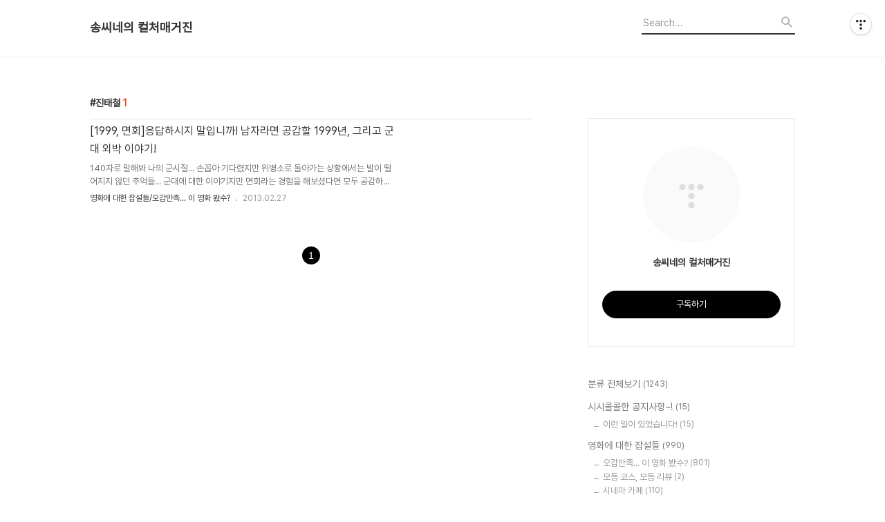

--- FILE ---
content_type: text/html;charset=UTF-8
request_url: https://songcine81.tistory.com/tag/%EC%A7%84%ED%83%9C%EC%B2%A0
body_size: 41928
content:
<!DOCTYPE html>
<html lang="ko">

                                                                                <head>
                <script type="text/javascript">if (!window.T) { window.T = {} }
window.T.config = {"TOP_SSL_URL":"https://www.tistory.com","PREVIEW":false,"ROLE":"guest","PREV_PAGE":"","NEXT_PAGE":"","BLOG":{"id":5471994,"name":"songcine81","title":"송씨네의 컬처매거진","isDormancy":false,"nickName":"송씨네","status":"open","profileStatus":"normal"},"NEED_COMMENT_LOGIN":false,"COMMENT_LOGIN_CONFIRM_MESSAGE":"","LOGIN_URL":"https://www.tistory.com/auth/login/?redirectUrl=https://songcine81.tistory.com/tag/%25EC%25A7%2584%25ED%2583%259C%25EC%25B2%25A0","DEFAULT_URL":"https://songcine81.tistory.com","USER":{"name":null,"homepage":null,"id":0,"profileImage":null},"SUBSCRIPTION":{"status":"none","isConnected":false,"isPending":false,"isWait":false,"isProcessing":false,"isNone":true},"IS_LOGIN":false,"HAS_BLOG":false,"IS_SUPPORT":false,"IS_SCRAPABLE":false,"TOP_URL":"http://www.tistory.com","JOIN_URL":"https://www.tistory.com/member/join","PHASE":"prod","ROLE_GROUP":"visitor"};
window.T.entryInfo = null;
window.appInfo = {"domain":"tistory.com","topUrl":"https://www.tistory.com","loginUrl":"https://www.tistory.com/auth/login","logoutUrl":"https://www.tistory.com/auth/logout"};
window.initData = {};

window.TistoryBlog = {
    basePath: "",
    url: "https://songcine81.tistory.com",
    tistoryUrl: "https://songcine81.tistory.com",
    manageUrl: "https://songcine81.tistory.com/manage",
    token: "aUbjKgRBach/SfUzUFliQM/G0pqNUU9ucNz9JOVqKM7gHJ2vKtXbXsn7w6JsahI2"
};
var servicePath = "";
var blogURL = "";</script>

                
                
                
                        <!-- BusinessLicenseInfo - START -->
        
            <link href="https://tistory1.daumcdn.net/tistory_admin/userblog/userblog-7c7a62cfef2026f12ec313f0ebcc6daafb4361d7/static/plugin/BusinessLicenseInfo/style.css" rel="stylesheet" type="text/css"/>

            <script>function switchFold(entryId) {
    var businessLayer = document.getElementById("businessInfoLayer_" + entryId);

    if (businessLayer) {
        if (businessLayer.className.indexOf("unfold_license") > 0) {
            businessLayer.className = "business_license_layer";
        } else {
            businessLayer.className = "business_license_layer unfold_license";
        }
    }
}
</script>

        
        <!-- BusinessLicenseInfo - END -->
        <!-- DaumShow - START -->
        <style type="text/css">#daumSearchBox {
    height: 21px;
    background-image: url(//i1.daumcdn.net/imgsrc.search/search_all/show/tistory/plugin/bg_search2_2.gif);
    margin: 5px auto;
    padding: 0;
}

#daumSearchBox input {
    background: none;
    margin: 0;
    padding: 0;
    border: 0;
}

#daumSearchBox #daumLogo {
    width: 34px;
    height: 21px;
    float: left;
    margin-right: 5px;
    background-image: url(//i1.daumcdn.net/img-media/tistory/img/bg_search1_2_2010ci.gif);
}

#daumSearchBox #show_q {
    background-color: transparent;
    border: none;
    font: 12px Gulim, Sans-serif;
    color: #555;
    margin-top: 4px;
    margin-right: 15px;
    float: left;
}

#daumSearchBox #show_btn {
    background-image: url(//i1.daumcdn.net/imgsrc.search/search_all/show/tistory/plugin/bt_search_2.gif);
    width: 37px;
    height: 21px;
    float: left;
    margin: 0;
    cursor: pointer;
    text-indent: -1000em;
}
</style>

        <!-- DaumShow - END -->

<!-- System - START -->

<!-- System - END -->

        <!-- TistoryProfileLayer - START -->
        <link href="https://tistory1.daumcdn.net/tistory_admin/userblog/userblog-7c7a62cfef2026f12ec313f0ebcc6daafb4361d7/static/plugin/TistoryProfileLayer/style.css" rel="stylesheet" type="text/css"/>
<script type="text/javascript" src="https://tistory1.daumcdn.net/tistory_admin/userblog/userblog-7c7a62cfef2026f12ec313f0ebcc6daafb4361d7/static/plugin/TistoryProfileLayer/script.js"></script>

        <!-- TistoryProfileLayer - END -->

                
                <meta http-equiv="X-UA-Compatible" content="IE=Edge">
<meta name="format-detection" content="telephone=no">
<script src="//t1.daumcdn.net/tistory_admin/lib/jquery/jquery-3.5.1.min.js" integrity="sha256-9/aliU8dGd2tb6OSsuzixeV4y/faTqgFtohetphbbj0=" crossorigin="anonymous"></script>
<script type="text/javascript" src="//t1.daumcdn.net/tiara/js/v1/tiara-1.2.0.min.js"></script><meta name="referrer" content="always"/>
<meta name="google-adsense-platform-account" content="ca-host-pub-9691043933427338"/>
<meta name="google-adsense-platform-domain" content="tistory.com"/>
<meta name="description" content=""/>

    <!-- BEGIN OPENGRAPH -->
    <meta property="og:type" content="website"/>
<meta property="og:url" content="https://songcine81.tistory.com"/>
<meta property="og:site_name" content="송씨네의 컬처매거진"/>
<meta property="og:title" content="'진태철' 태그의 글 목록"/>
<meta property="og:description" content=""/>
<meta property="og:image" content="https://img1.daumcdn.net/thumb/R800x0/?scode=mtistory2&fname=https%3A%2F%2Ft1.daumcdn.net%2Ftistory_admin%2Fstatic%2Fmanage%2Fimages%2Fr3%2Fdefault_L.png"/>
<meta property="og:article:author" content="'송씨네'"/>
    <!-- END OPENGRAPH -->

    <!-- BEGIN TWITTERCARD -->
    <meta name="twitter:card" content="summary_large_image"/>
<meta name="twitter:site" content="@TISTORY"/>
<meta name="twitter:title" content="'진태철' 태그의 글 목록"/>
<meta name="twitter:description" content=""/>
<meta property="twitter:image" content="https://img1.daumcdn.net/thumb/R800x0/?scode=mtistory2&fname=https%3A%2F%2Ft1.daumcdn.net%2Ftistory_admin%2Fstatic%2Fmanage%2Fimages%2Fr3%2Fdefault_L.png"/>
    <!-- END TWITTERCARD -->
<script type="module" src="https://tistory1.daumcdn.net/tistory_admin/userblog/userblog-7c7a62cfef2026f12ec313f0ebcc6daafb4361d7/static/pc/dist/index.js" defer=""></script>
<script type="text/javascript" src="https://tistory1.daumcdn.net/tistory_admin/userblog/userblog-7c7a62cfef2026f12ec313f0ebcc6daafb4361d7/static/pc/dist/index-legacy.js" defer="" nomodule="true"></script>
<script type="text/javascript" src="https://tistory1.daumcdn.net/tistory_admin/userblog/userblog-7c7a62cfef2026f12ec313f0ebcc6daafb4361d7/static/pc/dist/polyfills-legacy.js" defer="" nomodule="true"></script>
<link rel="icon" sizes="any" href="https://t1.daumcdn.net/tistory_admin/favicon/tistory_favicon_32x32.ico"/>
<link rel="icon" type="image/svg+xml" href="https://t1.daumcdn.net/tistory_admin/top_v2/bi-tistory-favicon.svg"/>
<link rel="apple-touch-icon" href="https://t1.daumcdn.net/tistory_admin/top_v2/tistory-apple-touch-favicon.png"/>
<link rel="stylesheet" type="text/css" href="https://t1.daumcdn.net/tistory_admin/www/style/font.css"/>
<link rel="stylesheet" type="text/css" href="https://tistory1.daumcdn.net/tistory_admin/userblog/userblog-7c7a62cfef2026f12ec313f0ebcc6daafb4361d7/static/style/content.css"/>
<link rel="stylesheet" type="text/css" href="https://tistory1.daumcdn.net/tistory_admin/userblog/userblog-7c7a62cfef2026f12ec313f0ebcc6daafb4361d7/static/pc/dist/index.css"/>
<link rel="stylesheet" type="text/css" href="https://tistory1.daumcdn.net/tistory_admin/userblog/userblog-7c7a62cfef2026f12ec313f0ebcc6daafb4361d7/static/style/uselessPMargin.css"/>
<script type="text/javascript">(function() {
    var tjQuery = jQuery.noConflict(true);
    window.tjQuery = tjQuery;
    window.orgjQuery = window.jQuery; window.jQuery = tjQuery;
    window.jQuery = window.orgjQuery; delete window.orgjQuery;
})()</script>
<script type="text/javascript" src="https://tistory1.daumcdn.net/tistory_admin/userblog/userblog-7c7a62cfef2026f12ec313f0ebcc6daafb4361d7/static/script/base.js"></script>
<script type="text/javascript" src="//developers.kakao.com/sdk/js/kakao.min.js"></script>

                
  <title>'진태철' 태그의 글 목록</title>
  <meta name="title" content="'진태철' 태그의 글 목록 :: 송씨네의 컬처매거진" />
  <meta charset="utf-8" />
  <meta name="viewport" content="width=device-width, height=device-height, initial-scale=1, minimum-scale=1.0, maximum-scale=1.0" />
  <meta http-equiv="X-UA-Compatible" content="IE=edge, chrome=1" />
  <link rel="alternate" type="application/rss+xml" title="송씨네의 컬처매거진" href="https://songcine81.tistory.com/rss" />
  <link rel="stylesheet" href="//cdn.jsdelivr.net/npm/xeicon@2.3.3/xeicon.min.css">
  <link rel="stylesheet" href="https://tistory1.daumcdn.net/tistory/0/Odyssey/style.css" />
  <script src="//t1.daumcdn.net/tistory_admin/lib/jquery/jquery-1.12.4.min.js"></script>
  <script src="//t1.daumcdn.net/tistory_admin/assets/skin/common/vh-check.min.js"></script>
  <script src="https://tistory1.daumcdn.net/tistory/0/Odyssey/images/common.js" defer></script>
  <script> (function () { var test = vhCheck();}()); </script>

                
                
                <style type="text/css">.another_category {
    border: 1px solid #E5E5E5;
    padding: 10px 10px 5px;
    margin: 10px 0;
    clear: both;
}

.another_category h4 {
    font-size: 12px !important;
    margin: 0 !important;
    border-bottom: 1px solid #E5E5E5 !important;
    padding: 2px 0 6px !important;
}

.another_category h4 a {
    font-weight: bold !important;
}

.another_category table {
    table-layout: fixed;
    border-collapse: collapse;
    width: 100% !important;
    margin-top: 10px !important;
}

* html .another_category table {
    width: auto !important;
}

*:first-child + html .another_category table {
    width: auto !important;
}

.another_category th, .another_category td {
    padding: 0 0 4px !important;
}

.another_category th {
    text-align: left;
    font-size: 12px !important;
    font-weight: normal;
    word-break: break-all;
    overflow: hidden;
    line-height: 1.5;
}

.another_category td {
    text-align: right;
    width: 80px;
    font-size: 11px;
}

.another_category th a {
    font-weight: normal;
    text-decoration: none;
    border: none !important;
}

.another_category th a.current {
    font-weight: bold;
    text-decoration: none !important;
    border-bottom: 1px solid !important;
}

.another_category th span {
    font-weight: normal;
    text-decoration: none;
    font: 10px Tahoma, Sans-serif;
    border: none !important;
}

.another_category_color_gray, .another_category_color_gray h4 {
    border-color: #E5E5E5 !important;
}

.another_category_color_gray * {
    color: #909090 !important;
}

.another_category_color_gray th a.current {
    border-color: #909090 !important;
}

.another_category_color_gray h4, .another_category_color_gray h4 a {
    color: #737373 !important;
}

.another_category_color_red, .another_category_color_red h4 {
    border-color: #F6D4D3 !important;
}

.another_category_color_red * {
    color: #E86869 !important;
}

.another_category_color_red th a.current {
    border-color: #E86869 !important;
}

.another_category_color_red h4, .another_category_color_red h4 a {
    color: #ED0908 !important;
}

.another_category_color_green, .another_category_color_green h4 {
    border-color: #CCE7C8 !important;
}

.another_category_color_green * {
    color: #64C05B !important;
}

.another_category_color_green th a.current {
    border-color: #64C05B !important;
}

.another_category_color_green h4, .another_category_color_green h4 a {
    color: #3EA731 !important;
}

.another_category_color_blue, .another_category_color_blue h4 {
    border-color: #C8DAF2 !important;
}

.another_category_color_blue * {
    color: #477FD6 !important;
}

.another_category_color_blue th a.current {
    border-color: #477FD6 !important;
}

.another_category_color_blue h4, .another_category_color_blue h4 a {
    color: #1960CA !important;
}

.another_category_color_violet, .another_category_color_violet h4 {
    border-color: #E1CEEC !important;
}

.another_category_color_violet * {
    color: #9D64C5 !important;
}

.another_category_color_violet th a.current {
    border-color: #9D64C5 !important;
}

.another_category_color_violet h4, .another_category_color_violet h4 a {
    color: #7E2CB5 !important;
}
</style>

                
                <link rel="stylesheet" type="text/css" href="https://tistory1.daumcdn.net/tistory_admin/userblog/userblog-7c7a62cfef2026f12ec313f0ebcc6daafb4361d7/static/style/revenue.css"/>
<link rel="canonical" href="https://songcine81.tistory.com"/>

<!-- BEGIN STRUCTURED_DATA -->
<script type="application/ld+json">
    {"@context":"http://schema.org","@type":"WebSite","url":"/","potentialAction":{"@type":"SearchAction","target":"/search/{search_term_string}","query-input":"required name=search_term_string"}}
</script>
<!-- END STRUCTURED_DATA -->
<link rel="stylesheet" type="text/css" href="https://tistory1.daumcdn.net/tistory_admin/userblog/userblog-7c7a62cfef2026f12ec313f0ebcc6daafb4361d7/static/style/dialog.css"/>
<link rel="stylesheet" type="text/css" href="//t1.daumcdn.net/tistory_admin/www/style/top/font.css"/>
<link rel="stylesheet" type="text/css" href="https://tistory1.daumcdn.net/tistory_admin/userblog/userblog-7c7a62cfef2026f12ec313f0ebcc6daafb4361d7/static/style/postBtn.css"/>
<link rel="stylesheet" type="text/css" href="https://tistory1.daumcdn.net/tistory_admin/userblog/userblog-7c7a62cfef2026f12ec313f0ebcc6daafb4361d7/static/style/tistory.css"/>
<script type="text/javascript" src="https://tistory1.daumcdn.net/tistory_admin/userblog/userblog-7c7a62cfef2026f12ec313f0ebcc6daafb4361d7/static/script/common.js"></script>
<script type="text/javascript" src="https://tistory1.daumcdn.net/tistory_admin/userblog/userblog-7c7a62cfef2026f12ec313f0ebcc6daafb4361d7/static/script/odyssey.js"></script>

                
                </head>


                                                <body id="tt-body-tag" class="headerslogundisplayon headerbannerdisplayon listmorenumber listmorebuttonmobile   use-menu-topnavnone-wrp">
                
                
                

  
    <!-- 사이드바 서랍형일때 wrap-right / wrap-drawer -->
    <div id="wrap" class="wrap-right">

      <!-- header -->
      <header class="header">
				<div class="line-bottom display-none"></div>
        <!-- inner-header -->
        <div class="inner-header  topnavnone">

          <div class="box-header">
            <h1 class="title-logo">
              <a href="https://songcine81.tistory.com/" title="송씨네의 컬처매거진" class="link_logo">
                
                
                  송씨네의 컬처매거진
                
              </a>
            </h1>

            <!-- search-bar for PC -->
						<div class="util use-top">
							<div class="search">
							<input class="searchInput" type="text" name="search" value="" placeholder="Search..." onkeypress="if (event.keyCode == 13) { requestSearch('.util.use-top .searchInput') }"/>
							</div>
						</div>


          </div>

          <!-- area-align -->
          <div class="area-align">

            

            <!-- area-gnb -->
            <div class="area-gnb">
              <nav class="topnavnone">
                <ul>
  <li class="t_menu_home first"><a href="/" target="">홈</a></li>
  <li class="t_menu_tag"><a href="/tag" target="">태그</a></li>
  <li class="t_menu_guestbook last"><a href="/guestbook" target="">방명록</a></li>
</ul>
              </nav>
            </div>

            <button type="button" class="button-menu">
              <svg xmlns="//www.w3.org/2000/svg" width="20" height="14" viewBox="0 0 20 14">
                <path fill="#333" fill-rule="evenodd" d="M0 0h20v2H0V0zm0 6h20v2H0V6zm0 6h20v2H0v-2z" />
              </svg>
            </button>

            

          </div>
          <!-- // area-align -->

        </div>
        <!-- // inner-header -->

      </header>
      <!-- // header -->

      

      <!-- container -->
      <div id="container">

        <main class="main">

          <!-- area-main -->
          <div class="area-main">

            <!-- s_list / 카테고리, 검색 리스트 -->
            <div class="area-common" >
							
								<div class="category-banner-wrp display-none">
									<div class="category-banner" >
										<div class="category-banner-inner">
											<div class="category-description-box">
												<strong class="category-description"></strong>
											</div>
										</div>
									</div>
							</div>

                <h2 class="title-search article-title- title-border" list-style=""><b class="archives">진태철</b> <span>1</span></h2>
									

										<article class="article-type-common article-type-">
											<a href="/13742461" class="link-article"
                        data-tiara-action-name="블로그글_클릭"
                        data-tiara-action-kind="ClickContent"
                        data-tiara-copy="[1999, 면회]응답하시지 말입니까! 남자라면 공감할 1999년, 그리고 군대 외박 이야기!"
                        data-tiara-image="https://img1.daumcdn.net/thumb/R750x0/?scode=mtistory2&fname=https%3A%2F%2Ft1.daumcdn.net%2Fcfile%2Fblog%2F2371FF4C512A2AE90B"
                        data-tiara-click_url="https://songcine81.tistory.com//13742461"
                        data-tiara-name="[1999, 면회]응답하시지 말입니까! 남자라면 공감할 1999년, 그리고 군대 외박 이야기!"
                        data-tiara-provider="송씨네의 컬처매거진"
                        data-tiara-plink="/13742461"
                        data-tiara-id="/13742461"
                      >
                        <p class="thumbnail"  has-thumbnail="1" style="background-image:url('https://t1.daumcdn.net/cfile/blog/2371FF4C512A2AE90B')" >
                          <img src="https://t1.daumcdn.net/cfile/blog/2371FF4C512A2AE90B" class="img-thumbnail" role="presentation">
                        </p>
                      </a>

									<div class="article-content">
										<a href="/13742461" class="link-article"
                      data-tiara-action-name="블로그글_클릭"
                      data-tiara-action-kind="ClickContent"
                      data-tiara-copy="[1999, 면회]응답하시지 말입니까! 남자라면 공감할 1999년, 그리고 군대 외박 이야기!"
                      data-tiara-image="https://img1.daumcdn.net/thumb/R750x0/?scode=mtistory2&fname=https%3A%2F%2Ft1.daumcdn.net%2Fcfile%2Fblog%2F2371FF4C512A2AE90B"
                      data-tiara-click_url="https://songcine81.tistory.com//13742461"
                      data-tiara-name="[1999, 면회]응답하시지 말입니까! 남자라면 공감할 1999년, 그리고 군대 외박 이야기!"
                      data-tiara-provider="송씨네의 컬처매거진"
                      data-tiara-plink="/13742461"
                      data-tiara-id="/13742461"
                    >
											<strong class="title">[1999, 면회]응답하시지 말입니까! 남자라면 공감할 1999년, 그리고 군대 외박 이야기!</strong>
											<p class="summary">140자로 말해봐 나의 군시절... 손꼽아 기다렸지만 위병소로 돌아가는 상황에서는 발이 떨어지지 않던 추억들... 군대에 대한 이야기지만 면회라는 경험을 해보셨다면 모두 공감하실듯! 디테일한 구성과 고증도 좋았습니다. 이 영화, 이렇게 보세요 군대 이야기를 다룬 영화나 드라마는 너..</p>
										</a>
										<div class="box-meta">
											<a href="/category/%EC%98%81%ED%99%94%EC%97%90%20%EB%8C%80%ED%95%9C%20%EC%9E%A1%EC%84%A4%EB%93%A4/%EC%98%A4%EA%B0%90%EB%A7%8C%EC%A1%B1...%20%EC%9D%B4%20%EC%98%81%ED%99%94%20%EB%B4%A4%EC%88%98%3F" class="link-category">영화에 대한 잡설들/오감만족... 이 영화 봤수?</a>
											<span class="date">2013.02.27</span>
											<span class="reply">
												
											</span>
										</div>
									</div>
									</article>
								

                
              
            </div>
            <!-- // s_list / 카테고리, 검색 리스트 -->

            <!-- area-view / 뷰페이지 및 기본 영역 -->
            <div class="area-view">
              <!-- s_article_rep -->
                
              <!-- // s_article_rep -->

              <!-- s_article_protected / 개별 보호글 페이지 -->
              
              <!-- // s_article_protected -->

              <!-- s_page_rep -->
              
              <!-- // s_page_rep -->

              <!-- s_notice_rep / 개별 공지사항 페이지 -->
							

              <!-- // s_notice_rep -->

              <!-- s_tag / 개별 태그 페이지-->
              
              <!-- // s_tag -->

              <!-- s_local / 개별 위치로그 페이지 -->
              
              <!-- // s_local -->

              <div class="article-reply">
                <div class="area-reply">
                  <!-- s_guest  / 개별 방명록 페이지 -->
                  
                </div>
              </div>

              <!-- s_paging -->
              
                <!-- area_paging -->
                <div class="area-paging">
                  <a  class="link_page link_prev no-more-prev">
                    <span class="xi-angle-left-min">
                      <span class="screen_out">
                        이전
                      </span>
                    </span>
                  </a>
                  <div class="paging_num">
                    
                      <a href="/tag/%EC%A7%84%ED%83%9C%EC%B2%A0?page=1" class="link_num"><span class="selected">1</span></a>
                    
                  </div>
                  <a  class="link_page link_next no-more-next">
                    <span class="xi-angle-right-min">
                      <span class="screen_out">
                        다음
                      </span>
                    </span>
                  </a>
                </div>
                <!-- // area_paging -->
                <!-- area-paging-more -->
                <div class="area-paging-more">
                    <a href="#page-more" class="paging-more">더보기</a>
                </div>
                <!-- // end area-paging-more -->
              
              <!-- // s_paging -->

            </div>
            <!-- area-view -->

            <!-- s_cover_group / 커버 리스트 -->
            
            <!-- // s_cover_group -->

          </div>
          <!-- // area-main -->

          <!-- aside -->
          <aside class="area-aside">
            <!-- sidebar 01 -->
            
                <!-- 프로필 -->
								<div class="box-profile " style="background-image:url('');">
									<div class="inner-box">
										<img src="https://t1.daumcdn.net/tistory_admin/static/manage/images/r3/default_L.png" class="img-profile" alt="프로필사진">
										<p class="tit-g">송씨네의 컬처매거진</p>
                    <p class="text-profile"></p>
                    <!-- 블로그 소유자 접속시 보여지는 버튼 -->
										<div class="btn_tool"><button class="btn_menu_toolbar btn_subscription  #subscribe" data-blog-id="5471994" data-url="https://songcine81.tistory.com" data-device="web_pc"><strong class="txt_tool_id">송씨네의 컬처매거진</strong><em class="txt_state">구독하기</em><span class="img_common_tistory ico_check_type1"></span></button></div>
                    <!-- 블로그 소유자가 아닌 경우 보여지는 버튼 그룹 -->
                    <div class="profile-btn-group visitor">
                        <button type="button" class="btn-g btn-primary btn-write">글쓰기</button> 
                        <button type="button" class="btn-g btn-blog-manage">블로그 관리</button> 
                    </div>
										<div class="box-sns">
											
											
											
											
										</div>
									</div>
								</div>
              

            <!-- sidebar 02 -->
            
                  <!-- 카테고리 메뉴 -->
                  <div class="box-category box-category-2depth">
                    <nav>
                      <ul class="tt_category"><li class=""><a href="/category" class="link_tit"> 분류 전체보기 <span class="c_cnt">(1243)</span> </a>
  <ul class="category_list"><li class=""><a href="/category/%EC%8B%9C%EC%8B%9C%EC%BD%9C%EC%BD%9C%ED%95%9C%20%EA%B3%B5%EC%A7%80%EC%82%AC%ED%95%AD%7E%21" class="link_item"> 시시콜콜한 공지사항~! <span class="c_cnt">(15)</span> </a>
  <ul class="sub_category_list"><li class=""><a href="/category/%EC%8B%9C%EC%8B%9C%EC%BD%9C%EC%BD%9C%ED%95%9C%20%EA%B3%B5%EC%A7%80%EC%82%AC%ED%95%AD%7E%21/%EC%9D%B4%EB%9F%B0%20%EC%9D%BC%EC%9D%B4%20%EC%9E%88%EC%97%88%EC%8A%B5%EB%8B%88%EB%8B%A4%21" class="link_sub_item"> 이런 일이 있었습니다! <span class="c_cnt">(15)</span> </a></li>
</ul>
</li>
<li class=""><a href="/category/%EC%98%81%ED%99%94%EC%97%90%20%EB%8C%80%ED%95%9C%20%EC%9E%A1%EC%84%A4%EB%93%A4" class="link_item"> 영화에 대한 잡설들 <span class="c_cnt">(990)</span> </a>
  <ul class="sub_category_list"><li class=""><a href="/category/%EC%98%81%ED%99%94%EC%97%90%20%EB%8C%80%ED%95%9C%20%EC%9E%A1%EC%84%A4%EB%93%A4/%EC%98%A4%EA%B0%90%EB%A7%8C%EC%A1%B1...%20%EC%9D%B4%20%EC%98%81%ED%99%94%20%EB%B4%A4%EC%88%98%3F" class="link_sub_item"> 오감만족... 이 영화 봤수? <span class="c_cnt">(801)</span> </a></li>
<li class=""><a href="/category/%EC%98%81%ED%99%94%EC%97%90%20%EB%8C%80%ED%95%9C%20%EC%9E%A1%EC%84%A4%EB%93%A4/%EB%AA%A8%EB%93%AC%20%EC%BD%94%EC%8A%A4%2C%20%EB%AA%A8%EB%93%AC%20%EB%A6%AC%EB%B7%B0" class="link_sub_item"> 모듬 코스, 모듬 리뷰 <span class="c_cnt">(2)</span> </a></li>
<li class=""><a href="/category/%EC%98%81%ED%99%94%EC%97%90%20%EB%8C%80%ED%95%9C%20%EC%9E%A1%EC%84%A4%EB%93%A4/%EC%8B%9C%EB%84%A4%EB%A7%88%20%EC%B9%B4%ED%8E%98" class="link_sub_item"> 시네마 카페 <span class="c_cnt">(110)</span> </a></li>
<li class=""><a href="/category/%EC%98%81%ED%99%94%EC%97%90%20%EB%8C%80%ED%95%9C%20%EC%9E%A1%EC%84%A4%EB%93%A4/%EB%A7%A4%EA%B1%B0%EC%A7%84%20VS%20%EB%A7%A4%EA%B1%B0%EC%A7%84%28%EC%97%B0%EC%9E%AC%EC%A2%85%EB%A3%8C%29" class="link_sub_item"> 매거진 VS 매거진(연재종료) <span class="c_cnt">(77)</span> </a></li>
</ul>
</li>
<li class=""><a href="/category/%EB%AC%B8%ED%99%94%EC%97%90%20%EB%8C%80%ED%95%9C%20%EC%9E%A1%EC%84%A4%EB%93%A4" class="link_item"> 문화에 대한 잡설들 <span class="c_cnt">(162)</span> </a>
  <ul class="sub_category_list"><li class=""><a href="/category/%EB%AC%B8%ED%99%94%EC%97%90%20%EB%8C%80%ED%95%9C%20%EC%9E%A1%EC%84%A4%EB%93%A4/SNS%EB%A1%9C%20%ED%91%B8%EB%8A%94%20%EC%84%B8%EC%83%81%EC%9D%BC%EA%B8%B0" class="link_sub_item"> SNS로 푸는 세상일기 <span class="c_cnt">(2)</span> </a></li>
<li class=""><a href="/category/%EB%AC%B8%ED%99%94%EC%97%90%20%EB%8C%80%ED%95%9C%20%EC%9E%A1%EC%84%A4%EB%93%A4/%EC%BB%AC%EC%B2%98%20%ED%99%95%EB%8C%80%EA%B2%BD%2C%20%EC%BB%AC%EC%B2%98%20%EC%87%BC%ED%81%AC" class="link_sub_item"> 컬처 확대경, 컬처 쇼크 <span class="c_cnt">(61)</span> </a></li>
<li class=""><a href="/category/%EB%AC%B8%ED%99%94%EC%97%90%20%EB%8C%80%ED%95%9C%20%EC%9E%A1%EC%84%A4%EB%93%A4/%ED%9D%AC%EB%A7%9D%EC%9D%84%20%EC%B0%BE%EB%8A%94%20%EC%82%AC%EB%9E%8C%EB%93%A4%2C%20%ED%95%B4%ED%94%BC%20%ED%88%AC%EA%B2%8C%EB%8D%94%7E%21" class="link_sub_item"> 희망을 찾는 사람들, 해피 투게더~! <span class="c_cnt">(12)</span> </a></li>
<li class=""><a href="/category/%EB%AC%B8%ED%99%94%EC%97%90%20%EB%8C%80%ED%95%9C%20%EC%9E%A1%EC%84%A4%EB%93%A4/%EC%86%A1%EC%94%A8%EB%84%A4%EC%9D%98%20%EC%9D%B4%EB%9F%B0%20%EB%89%B4%EC%8A%A4%2C%20%EC%A0%80%EB%9F%B0%20%EB%89%B4%EC%8A%A4" class="link_sub_item"> 송씨네의 이런 뉴스, 저런 뉴스 <span class="c_cnt">(61)</span> </a></li>
<li class=""><a href="/category/%EB%AC%B8%ED%99%94%EC%97%90%20%EB%8C%80%ED%95%9C%20%EC%9E%A1%EC%84%A4%EB%93%A4/%EC%83%9D%EC%83%9D%20%EB%9D%BC%EC%9D%B4%EB%B8%8C%20%ED%98%84%EC%9E%A5..." class="link_sub_item"> 생생 라이브 현장... <span class="c_cnt">(9)</span> </a></li>
<li class=""><a href="/category/%EB%AC%B8%ED%99%94%EC%97%90%20%EB%8C%80%ED%95%9C%20%EC%9E%A1%EC%84%A4%EB%93%A4/songcine%EA%B0%80%20%EB%A7%8C%EB%82%9C%20%EC%82%AC%EB%9E%8C%21" class="link_sub_item"> songcine가 만난 사람! <span class="c_cnt">(17)</span> </a></li>
</ul>
</li>
<li class=""><a href="/category/%EB%84%88%EC%9D%98%20%EC%9D%B4%EC%95%BC%EA%B8%B0%2C%20%EB%82%98%EC%9D%98%20%EC%9D%B4%EC%95%BC%EA%B8%B0..." class="link_item"> 너의 이야기, 나의 이야기... <span class="c_cnt">(63)</span> </a>
  <ul class="sub_category_list"><li class=""><a href="/category/%EB%84%88%EC%9D%98%20%EC%9D%B4%EC%95%BC%EA%B8%B0%2C%20%EB%82%98%EC%9D%98%20%EC%9D%B4%EC%95%BC%EA%B8%B0.../%EC%9D%BC%EA%B8%B0%EB%8A%94%20%EC%9D%BC%EA%B8%B0%EC%9E%A5%EC%97%90...." class="link_sub_item"> 일기는 일기장에.... <span class="c_cnt">(41)</span> </a></li>
<li class=""><a href="/category/%EB%84%88%EC%9D%98%20%EC%9D%B4%EC%95%BC%EA%B8%B0%2C%20%EB%82%98%EC%9D%98%20%EC%9D%B4%EC%95%BC%EA%B8%B0.../PR%20%ED%8E%98%EC%9D%B4%EC%A7%80%2C%20%EB%84%88%20%EC%9D%B4%EA%B1%B0%20%EC%8D%A8%EB%B4%A4%EC%96%B4%3F" class="link_sub_item"> PR 페이지, 너 이거 써봤어? <span class="c_cnt">(22)</span> </a></li>
</ul>
</li>
</ul>
</li>
</ul>

                    </nav>
                  </div>
              
                <!-- 태그 -->
                <div class="box-tag">
                  <h3 class="title-sidebar">Tag</h3>
                  <div class="box_tag">
                    
                      <a href="/tag/%EC%98%81%ED%99%94" class="cloud1">영화,</a>
                    
                      <a href="/tag/cgv" class="cloud3">cgv,</a>
                    
                      <a href="/tag/%EC%95%A0%EB%8B%88%EB%A9%94%EC%9D%B4%EC%85%98" class="cloud3">애니메이션,</a>
                    
                      <a href="/tag/%EB%A9%80%ED%8B%B0%ED%94%8C%EB%A0%89%EC%8A%A4" class="cloud4">멀티플렉스,</a>
                    
                      <a href="/tag/%EB%A1%AF%EB%8D%B0%EC%8B%9C%EB%84%A4%EB%A7%88" class="cloud3">롯데시네마,</a>
                    
                      <a href="/tag/%EC%A3%BC%EC%A7%84%EB%AA%A8" class="cloud4">주진모,</a>
                    
                      <a href="/tag/%ED%95%98%EC%A0%95%EC%9A%B0" class="cloud3">하정우,</a>
                    
                      <a href="/tag/%ED%99%A9%EC%A0%95%EB%AF%BC" class="cloud3">황정민,</a>
                    
                      <a href="/tag/%EC%8B%A4%ED%99%94" class="cloud3">실화,</a>
                    
                      <a href="/tag/%EB%AE%A4%EC%A7%80%EC%BB%AC" class="cloud4">뮤지컬,</a>
                    
                  </div>
                </div>
              
                <!-- 최근글과 인기글-->
                <div class="box-recent">
                  <h3 class="title-sidebar blind">최근글과 인기글</h3>
                  <ul class="tab-recent">
                    <li class="tab-button recent_button on"><a class="tab-button" href="#" onclick="return false;">최근글</a></li>
                    <li class="tab-button sidebar_button"><a class="tab-button" href="#" onclick="return false;">인기글</a></li>
                  </ul>
                  <ul class="list-recent">
                    
                  </ul>

                  <ul class="list-recent list-tab" style="display: none">
                    
                  </ul>
                </div>
              
                <!-- 최근댓글 -->
                <div class="box-reply">
                  <h3 class="title-sidebar">최근댓글</h3>
                  <ul class="list-sidebar">
                    
                  </ul>
                </div>
              
                <!-- 공지사항 -->
                
                  <div class="box-notice">
                    <h3 class="title-sidebar">공지사항</h3>
                    <ul class="list-sidebar">
                      
                    </ul>
                  </div>
                
              
                <!-- 페이스북 트위터 플러그인 -->
                <div class="box-plugins">
                  <h3 class="title-sidebar blind">페이스북 트위터 플러그인</h3>
                  <ul class="tab-sns">
                    <li class="tab-button item-facebook on"><a class="tab-button" href="#" onclick="return false;">Facebook</a></li>
                    <li class="tab-button item-twitter"><a class="tab-button" href="#" onclick="return false;">Twitter</a></li>
                  </ul>

                  <div class="plugin-facebook">
                    <div id="fb-root"></div>
                      <script>(function(d, s, id) {
                        var js, fjs = d.getElementsByTagName(s)[0];
                        if (d.getElementById(id)) return;
                        js = d.createElement(s); js.id = id;
                        js.src = '//connect.facebook.net/ko_KR/sdk.js#xfbml=1&version=v3.2&appId=360877073936113&autoLogAppEvents=1';
                        fjs.parentNode.insertBefore(js, fjs);
                      }(document, 'script', 'facebook-jssdk'));</script>
                    <div class="fb-page" data-href="" data-tabs="timeline" data-small-header="true" data-adapt-container-width="true" data-hide-cover="true" data-show-facepile="false"><blockquote cite="" class="fb-xfbml-parse-ignore"><a href=""></a></blockquote>
                    </div>
                  </div>

                  <div class="plugin-twitter" style="display: none;">
                    <a class="twitter-timeline" href=""></a> <script async src="//platform.twitter.com/widgets.js" charset="utf-8"></script>
                  </div>
                </div>
              
                <!-- 글 보관함 -->
                <div class="box-archive">
                  <h3 class="title-sidebar">Archives</h3>
                  <ul class="list-sidebar">
                    
                  </ul>
                </div>
              
                <!-- 달력 모듈-->
                <div class="box-calendar">
                  <h3 class="title-sidebar"><span class="blind">Calendar</span></h3>
                  <div class="inner-calendar"><table class="tt-calendar" cellpadding="0" cellspacing="1" style="width: 100%; table-layout: fixed">
  <caption class="cal_month"><a href="/archive/202512" title="1개월 앞의 달력을 보여줍니다.">«</a> &nbsp; <a href="/archive/202601" title="현재 달의 달력을 보여줍니다.">2026/01</a> &nbsp; <a href="/archive/202602" title="1개월 뒤의 달력을 보여줍니다.">»</a></caption>
  <thead>
    <tr>
      <th class="cal_week2">일</th>
      <th class="cal_week1">월</th>
      <th class="cal_week1">화</th>
      <th class="cal_week1">수</th>
      <th class="cal_week1">목</th>
      <th class="cal_week1">금</th>
      <th class="cal_week1">토</th>
    </tr>
  </thead>
  <tbody>
    <tr class="cal_week cal_current_week">
      <td class="cal_day1 cal_day2"> </td>
      <td class="cal_day1 cal_day2"> </td>
      <td class="cal_day1 cal_day2"> </td>
      <td class="cal_day1 cal_day2"> </td>
      <td class="cal_day cal_day3">1</td>
      <td class="cal_day cal_day3">2</td>
      <td class="cal_day cal_day3">3</td>
    </tr>
    <tr class="cal_week">
      <td class="cal_day cal_day3 cal_day_sunday">4</td>
      <td class="cal_day cal_day3">5</td>
      <td class="cal_day cal_day3">6</td>
      <td class="cal_day cal_day3">7</td>
      <td class="cal_day cal_day3">8</td>
      <td class="cal_day cal_day3">9</td>
      <td class="cal_day cal_day3">10</td>
    </tr>
    <tr class="cal_week">
      <td class="cal_day cal_day3 cal_day_sunday">11</td>
      <td class="cal_day cal_day3">12</td>
      <td class="cal_day cal_day3">13</td>
      <td class="cal_day cal_day3">14</td>
      <td class="cal_day cal_day3">15</td>
      <td class="cal_day cal_day3">16</td>
      <td class="cal_day cal_day3">17</td>
    </tr>
    <tr class="cal_week">
      <td class="cal_day cal_day3 cal_day_sunday">18</td>
      <td class="cal_day cal_day3">19</td>
      <td class="cal_day cal_day3">20</td>
      <td class="cal_day cal_day3">21</td>
      <td class="cal_day cal_day3">22</td>
      <td class="cal_day cal_day3">23</td>
      <td class="cal_day cal_day3">24</td>
    </tr>
    <tr class="cal_week">
      <td class="cal_day cal_day3 cal_day_sunday">25</td>
      <td class="cal_day cal_day3">26</td>
      <td class="cal_day cal_day3">27</td>
      <td class="cal_day cal_day4">28</td>
      <td class="cal_day cal_day3">29</td>
      <td class="cal_day cal_day3">30</td>
      <td class="cal_day cal_day3">31</td>
    </tr>
  </tbody>
</table></div>
                </div>
              
                <!-- 방문자수 -->
                <div class="box-visit">
                  <h3 class="title-sidebar"><span class="blind">방문자수</span>Total</h3>
                  <p class="text-total"></p>
                  <ul>
                    <li class="item-visit">Today : </li>
                    <li class="item-visit">Yesterday : </li>
                  </ul>
                </div>
              

						<!-- search-bar for MOBILE -->
						<div class="util use-sidebar">
							<div class="search">
                <label for="searchInput" class="screen_out">블로그 내 검색</label>
								<input id="searchInput" class="searchInput" type="text" name="search" value="" placeholder="검색내용을 입력하세요." onkeypress="if (event.keyCode == 13) { requestSearch('.util.use-sidebar .searchInput') }">
							</div>
						</div>

          </aside>
          <!-- // aside -->

        </main>
        <!-- // main -->
      </div>
      <!-- // container -->

    

    <!-- footer -->
      <footer id="footer">

        <div class="inner-footer">
          <div class="box-policy">
            
            
            
          </div>
          <div>
            <p class="text-info">Copyright © AXZ Corp. All rights reserved.</p>
            <address></address>
          </div>

          <div class="box-site">
            <button type="button" data-toggle="xe-dropdown" aria-expanded="false">관련사이트</button>
            <ul>
              
            </ul>
          </div>
        </div>

      </footer>
      <!-- // footer -->

    </div>
    <!-- // wrap -->
  
<div class="#menubar menu_toolbar ">
  <h2 class="screen_out">티스토리툴바</h2>
</div>
<div class="#menubar menu_toolbar "><div class="btn_tool btn_tool_type1" id="menubar_wrapper" data-tistory-react-app="Menubar"></div></div>
<div class="layer_tooltip">
  <div class="inner_layer_tooltip">
    <p class="desc_g"></p>
  </div>
</div>
<div id="editEntry" style="position:absolute;width:1px;height:1px;left:-100px;top:-100px"></div>


                <!-- DragSearchHandler - START -->
<script src="//search1.daumcdn.net/search/statics/common/js/g/search_dragselection.min.js"></script>

<!-- DragSearchHandler - END -->

        <!-- SyntaxHighlight - START -->
        <link href="//cdnjs.cloudflare.com/ajax/libs/highlight.js/10.7.3/styles/atom-one-light.min.css" rel="stylesheet"/><script src="//cdnjs.cloudflare.com/ajax/libs/highlight.js/10.7.3/highlight.min.js"></script>
<script src="//cdnjs.cloudflare.com/ajax/libs/highlight.js/10.7.3/languages/delphi.min.js"></script>
<script src="//cdnjs.cloudflare.com/ajax/libs/highlight.js/10.7.3/languages/php.min.js"></script>
<script src="//cdnjs.cloudflare.com/ajax/libs/highlight.js/10.7.3/languages/python.min.js"></script>
<script src="//cdnjs.cloudflare.com/ajax/libs/highlight.js/10.7.3/languages/r.min.js" defer></script>
<script src="//cdnjs.cloudflare.com/ajax/libs/highlight.js/10.7.3/languages/ruby.min.js"></script>
<script src="//cdnjs.cloudflare.com/ajax/libs/highlight.js/10.7.3/languages/scala.min.js" defer></script>
<script src="//cdnjs.cloudflare.com/ajax/libs/highlight.js/10.7.3/languages/shell.min.js"></script>
<script src="//cdnjs.cloudflare.com/ajax/libs/highlight.js/10.7.3/languages/sql.min.js"></script>
<script src="//cdnjs.cloudflare.com/ajax/libs/highlight.js/10.7.3/languages/swift.min.js" defer></script>
<script src="//cdnjs.cloudflare.com/ajax/libs/highlight.js/10.7.3/languages/typescript.min.js" defer></script>
<script src="//cdnjs.cloudflare.com/ajax/libs/highlight.js/10.7.3/languages/vbnet.min.js" defer></script>
  <script>hljs.initHighlightingOnLoad();</script>


        <!-- SyntaxHighlight - END -->

                
                <div style="margin:0; padding:0; border:none; background:none; float:none; clear:none; z-index:0"></div>
<script type="text/javascript" src="https://tistory1.daumcdn.net/tistory_admin/userblog/userblog-7c7a62cfef2026f12ec313f0ebcc6daafb4361d7/static/script/common.js"></script>
<script type="text/javascript">window.roosevelt_params_queue = window.roosevelt_params_queue || [{channel_id: 'dk', channel_label: '{tistory}'}]</script>
<script type="text/javascript" src="//t1.daumcdn.net/midas/rt/dk_bt/roosevelt_dk_bt.js" async="async"></script>

                
                <script>window.tiara = {"svcDomain":"user.tistory.com","section":"블로그","trackPage":"태그목록_보기","page":"태그","key":"5471994","customProps":{"userId":"0","blogId":"5471994","entryId":"null","role":"guest","trackPage":"태그목록_보기","filterTarget":false},"entry":null,"kakaoAppKey":"3e6ddd834b023f24221217e370daed18","appUserId":"null","thirdProvideAgree":null}</script>
<script type="module" src="https://t1.daumcdn.net/tistory_admin/frontend/tiara/v1.0.6/index.js"></script>
<script src="https://t1.daumcdn.net/tistory_admin/frontend/tiara/v1.0.6/polyfills-legacy.js" nomodule="true" defer="true"></script>
<script src="https://t1.daumcdn.net/tistory_admin/frontend/tiara/v1.0.6/index-legacy.js" nomodule="true" defer="true"></script>

                </body>
</html>
